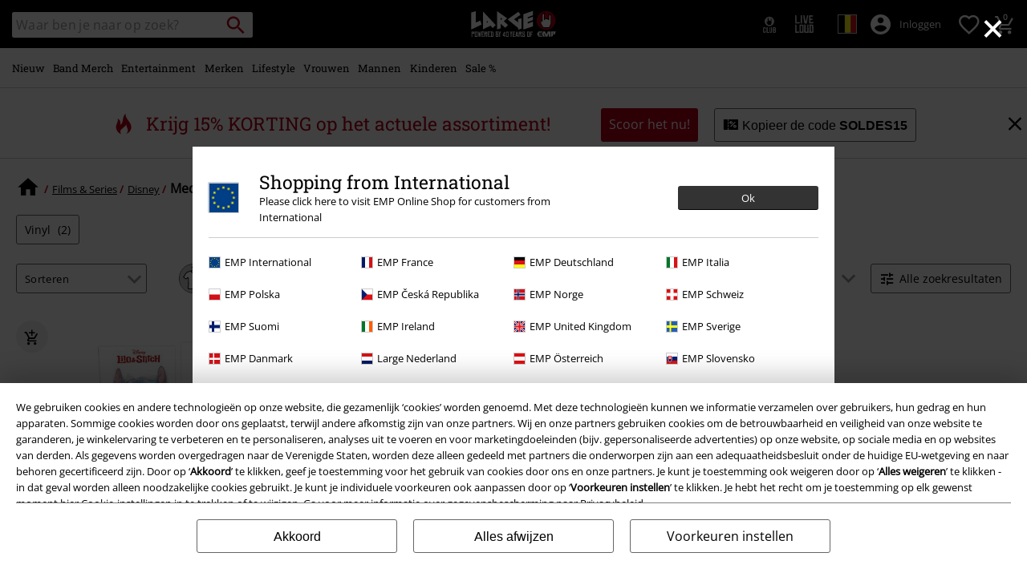

--- FILE ---
content_type: text/html;charset=UTF-8
request_url: https://www.large.be/on/demandware.store/Sites-GLB-Site/nl_BE/Search-IncludeRefinebar?cgid=fan-merch-disney-media
body_size: 778
content:
<div class="row no-gutters d-none d-sm-flex align-items-center">


























<div class="refinement  col-auto js-refinement-dropdown-accordion refinement-accordion accordion py-2 pr-1 pr-md-2">
<input type="checkbox" class="js-open-refinement js-open-refinement-dropdown d-none" name="input-" id="input-">
<label for="input-" class="js-label-checkbox-trigger" tabindex="0">
<span class="font-primary text-base">
Prijs
</span>
</label>




<div class="accordion-content refinement-dropdown refinement-dropdown-Price js-refinement-dropdown js-content-refinement position-absolute"
data-source="/on/demandware.store/Sites-GLB-Site/nl_BE/Search-IncludeRefineAttributeDesktop?cgid=fan-merch-disney-media"
data-filterid="Price"
>

</div>
</div>




<div class="col-auto d-flex align-items-center">
<a id="js-show-all-refinements"
class="js-show-all-refinements btn border-btn justify-content-center d-flex py-1 w-auto align-items-center"
href="javascript:"
data-click="Toggle.Listing|Filter">
<span class="icon-filter pr-1"></span>
<span class="font-size-s">Alle zoekresultaten</span>
</a>
<div id="js-all-refinements-box" class="all-refinements-box position-fixed w-100 h-100 d-none">
<div class="all-refinements-box-content custom-scrollbar position-absolute bg-color-white pt-4 px-4">
<p class="row no-gutters align-items-center mb-2">
<span class="col-auto icon-filter icon-medium pr-2 "></span>
<span class="font-size-xl font-secondary">
Filter
</span>
<a href="javascript:" class="text-decoration-none icon-close icon-medium col-auto js-close-filter-list ml-auto"></a>
</p>

<div id="js-refinement-box-loading"></div>



<div class="row all-refinements-box-close-buttons align-items-center py-3">
<div class="col-auto d-inline-flex align-items-center">
<a class="js-remove-refinements-desktop breadcrumb-relax d-inline-block w-auto px-2 border-btn"
href="javascript:"
data-show-all="dynamic"
data-overlay
title="Alle filters verwijderen"
data-click="Toggle.Listing|Filter|RemoveAllFilter">
Alle filters verwijderen
</a>
</div>
<div class="col js-button-container" data-items="2">


<a href="javascript:" class="js-close-filter-list color-btn black-btn px-2 w-100 d-block">

<span>Toon 2 resultaten</span>

</a>
</div>
</div>
</div>
</div>
</div>

</div>

--- FILE ---
content_type: image/svg+xml
request_url: https://www.large.be/on/demandware.static/Sites-GLB-Site/-/nl_BE/v1768876266414/images/logos/logo.svg
body_size: 2270
content:
<svg id="Ebene_2" data-name="Ebene 2" xmlns="http://www.w3.org/2000/svg" width="949" height="304" viewBox="0 0 949 304.44"><defs><style>.cls-1{fill:#b40019;}.cls-2{fill:#fff;}</style></defs><path class="cls-1" d="M1158.9,337.92a106.3,106.3,0,1,1-106.3-106.29A106.31,106.31,0,0,1,1158.9,337.92Z" transform="translate(-209.9 -230.84)"/><path d="M1089,422.63h-67.29a3.9,3.9,0,0,1-3.24-1.73l-28-42.27a3.87,3.87,0,0,1-.64-2.14V344.74a3.9,3.9,0,0,1,1.63-3.17l13.52-9.59a4.16,4.16,0,0,1,.8-.44V272.05a3.87,3.87,0,0,1,1.57-3.12l24-17.77a3.88,3.88,0,0,1,6.19,3.11v55.56l16.78,6.47a3.88,3.88,0,0,1,5.13-2.56l19.23,7.44V266.51a3.88,3.88,0,0,1,6.19-3.13l24,17.69a3.87,3.87,0,0,1,1.57,3.12v92.3A3.94,3.94,0,0,1,1110,378l-17.48,42.26A3.87,3.87,0,0,1,1089,422.63Zm-65.21-7.76h62.61l16.2-39.15V286.15l-16.18-11.95v56a3.86,3.86,0,0,1-1.52,3.08l-2.48,1.9a3.89,3.89,0,0,1-6.24-3.09v-3.56L1061.71,323a3.88,3.88,0,0,1-5.13,2.56l-16.74-6.46v11.28a3.86,3.86,0,0,1-1.58,3.13l-2.37,1.75a3.88,3.88,0,0,1-6.19-3.13V262l-16.22,12v75.92a3.87,3.87,0,0,1-1.56,3.11l-2.43,1.82a3.89,3.89,0,0,1-6.21-3.12v-9.07l-5.75,4.09v28.57Z" transform="translate(-209.9 -230.84)"/><path class="cls-2" d="M1086.36,330.21a3.86,3.86,0,0,1-1.52,3.08l-2.48,1.9a3.89,3.89,0,0,1-6.24-3.09v-3.56L1061.71,323a4,4,0,0,1-1.54,2.14,3.89,3.89,0,0,1-3.59.42l-16.74-6.46v11.28a3.86,3.86,0,0,1-1.58,3.13l-2.37,1.75a3.88,3.88,0,0,1-6.19-3.13V262l-16.22,12v75.92a3.87,3.87,0,0,1-1.56,3.11l-2.43,1.82a3.89,3.89,0,0,1-6.21-3.12v-9.07l-5.75,4.09v28.57l26.22,39.55h62.61l16.2-39.15V286.15l-16.18-11.95Z" transform="translate(-209.9 -230.84)"/><path class="cls-2" d="M216.43,500.09v2.82h.1a7.42,7.42,0,0,1,2.55-2.7,6.93,6.93,0,0,1,3.49-.82,6.71,6.71,0,0,1,6.19,3.29q2,3.3,2,10.72t-2,10.64a6.73,6.73,0,0,1-6.19,3.22,7,7,0,0,1-3.29-.72,6.8,6.8,0,0,1-2.45-2.3h-.1v11H209.9V500.09Zm1,19.87a3,3,0,0,0,5.84,0,32.45,32.45,0,0,0,0-13.12,3,3,0,0,0-5.84,0,32.45,32.45,0,0,0,0,13.12Z" transform="translate(-209.9 -230.84)"/><path class="cls-2" d="M234.3,507.36a11.81,11.81,0,0,1,1.78-4.38,7.94,7.94,0,0,1,3.25-2.67,11.81,11.81,0,0,1,4.92-.92,12.51,12.51,0,0,1,5.1.82,7.17,7.17,0,0,1,3.22,2.65,11.83,11.83,0,0,1,1.68,4.4,33.49,33.49,0,0,1,.5,6.14,30.12,30.12,0,0,1-.55,6,11.64,11.64,0,0,1-1.78,4.38,7.44,7.44,0,0,1-3.24,2.6,12.79,12.79,0,0,1-4.93.84,13.38,13.38,0,0,1-5.1-.76,6.93,6.93,0,0,1-3.21-2.58,11.47,11.47,0,0,1-1.69-4.4,33.71,33.71,0,0,1-.49-6.12A30.17,30.17,0,0,1,234.3,507.36Zm6.39,9.8a12.49,12.49,0,0,0,.47,3,4.26,4.26,0,0,0,1.11,1.93,2.77,2.77,0,0,0,2,.7,2.89,2.89,0,0,0,2.87-2.18,32.62,32.62,0,0,0,0-14.36,2.88,2.88,0,0,0-2.87-2.17,2.81,2.81,0,0,0-2,.69,4.26,4.26,0,0,0-1.11,1.93,12.49,12.49,0,0,0-.47,3c-.07,1.15-.1,2.41-.1,3.76S240.62,516,240.69,517.16Z" transform="translate(-209.9 -230.84)"/><path class="cls-2" d="M263.8,500.09,266.92,519h.1l3.32-18.91h7.42L281.28,519h.1l3.21-18.91h6.54l-5.74,26.63h-7.77l-3.52-18.91H274l-3.31,18.91h-7.92L257,500.09Z" transform="translate(-209.9 -230.84)"/><path class="cls-2" d="M299.59,516.57a14.38,14.38,0,0,0,.18,2.3,7.07,7.07,0,0,0,.57,2,3.71,3.71,0,0,0,1,1.39,2.44,2.44,0,0,0,1.58.52,2.76,2.76,0,0,0,2.52-1.24,9,9,0,0,0,1.09-3.76h6.14c-.13,3.1-1,5.46-2.47,7.08s-3.91,2.42-7.18,2.42a11.27,11.27,0,0,1-5.79-1.24,7.64,7.64,0,0,1-3.07-3.26A12.68,12.68,0,0,1,293,518.2c-.15-1.68-.23-3.36-.23-5.05a35.63,35.63,0,0,1,.37-5.14,12.56,12.56,0,0,1,1.49-4.41,8.07,8.07,0,0,1,3.19-3.07,11.58,11.58,0,0,1,5.55-1.14,10.66,10.66,0,0,1,4.87,1,7.38,7.38,0,0,1,3,2.72,11.41,11.41,0,0,1,1.48,4.26,36.15,36.15,0,0,1,.4,5.57v1.53H299.59Zm6.79-8.89a7.31,7.31,0,0,0-.52-2,2.82,2.82,0,0,0-1-1.23,3.19,3.19,0,0,0-1.71-.42,2.88,2.88,0,0,0-1.71.47,3.34,3.34,0,0,0-1.06,1.23,5.84,5.84,0,0,0-.57,1.71,10.05,10.05,0,0,0-.18,1.88v1h7C306.54,509.36,306.47,508.46,306.38,507.68Z" transform="translate(-209.9 -230.84)"/><path class="cls-2" d="M323.21,500.09v3.56h.09a9.69,9.69,0,0,1,2.53-3.09,5.65,5.65,0,0,1,3.61-1.17l.62,0a5.87,5.87,0,0,1,.62.07V506c-.36,0-.72-.06-1.06-.08l-1.07,0a6.81,6.81,0,0,0-1.78.24,4.82,4.82,0,0,0-1.63.82,4.1,4.1,0,0,0-1.19,1.49,5.07,5.07,0,0,0-.45,2.25v16h-6.83V500.09Z" transform="translate(-209.9 -230.84)"/><path class="cls-2" d="M339,516.57a14.39,14.39,0,0,0,.17,2.3,7.07,7.07,0,0,0,.57,2,3.71,3.71,0,0,0,1,1.39,2.46,2.46,0,0,0,1.58.52,2.77,2.77,0,0,0,2.53-1.24,9.26,9.26,0,0,0,1.09-3.76h6.13q-.19,4.65-2.47,7.08t-7.18,2.42a11.32,11.32,0,0,1-5.79-1.24,7.64,7.64,0,0,1-3.07-3.26,12.88,12.88,0,0,1-1.21-4.56c-.15-1.68-.22-3.36-.22-5.05a34.26,34.26,0,0,1,.37-5.14A12.36,12.36,0,0,1,334,503.6a8.07,8.07,0,0,1,3.19-3.07,11.58,11.58,0,0,1,5.55-1.14,10.66,10.66,0,0,1,4.87,1,7.38,7.38,0,0,1,3,2.72,11.41,11.41,0,0,1,1.48,4.26,34.94,34.94,0,0,1,.4,5.57v1.53H339Zm6.78-8.89a7,7,0,0,0-.52-2,2.82,2.82,0,0,0-1-1.23,3.19,3.19,0,0,0-1.71-.42,2.88,2.88,0,0,0-1.71.47,3.34,3.34,0,0,0-1.06,1.23,5.84,5.84,0,0,0-.57,1.71,10,10,0,0,0-.17,1.88v1h7C345.94,509.36,345.88,508.46,345.78,507.68Z" transform="translate(-209.9 -230.84)"/><path class="cls-2" d="M369.64,523.9a6.91,6.91,0,0,1-2.55,2.62,7.51,7.51,0,0,1-3.49.74,6.73,6.73,0,0,1-6.19-3.22q-2-3.21-2-10.64t2-10.72a6.71,6.71,0,0,1,6.19-3.29,6.54,6.54,0,0,1,3.29.79,7.77,7.77,0,0,1,2.45,2.38h.1V491.37h6.83v35.35h-6.53V523.9ZM362.93,520a2.78,2.78,0,0,0,2.89,2.2,2.82,2.82,0,0,0,2.95-2.2,32.45,32.45,0,0,0,0-13.12,2.83,2.83,0,0,0-2.95-2.2,2.79,2.79,0,0,0-2.89,2.2,32.45,32.45,0,0,0,0,13.12Z" transform="translate(-209.9 -230.84)"/><path class="cls-2" d="M399.53,491.37v11.19h.1a7.87,7.87,0,0,1,2.45-2.38,6.55,6.55,0,0,1,3.3-.79,6.7,6.7,0,0,1,6.18,3.29q2,3.3,2,10.72t-2,10.64a6.73,6.73,0,0,1-6.18,3.22,7.48,7.48,0,0,1-3.49-.74,6.91,6.91,0,0,1-2.55-2.62h-.1v2.82H392.7V491.37ZM400.2,520a2.82,2.82,0,0,0,2.95,2.2A2.78,2.78,0,0,0,406,520a32.45,32.45,0,0,0,0-13.12,2.79,2.79,0,0,0-2.89-2.2,2.83,2.83,0,0,0-2.95,2.2,32.45,32.45,0,0,0,0,13.12Z" transform="translate(-209.9 -230.84)"/><path class="cls-2" d="M419.24,530.33a3.29,3.29,0,0,0,2.69-1,4.64,4.64,0,0,0,1-2.62l-7.48-26.63h7.13l4,18.41h.1l3.47-18.41h6.83l-6.44,24.85a50.81,50.81,0,0,1-1.7,5.37,9.19,9.19,0,0,1-1.94,3.16,5.26,5.26,0,0,1-2.67,1.46,18,18,0,0,1-3.93.35h-2.78v-5.1A10.81,10.81,0,0,0,419.24,530.33Z" transform="translate(-209.9 -230.84)"/><path class="cls-2" d="M493,473.24H470.29v14.93h21.33v10.49H470.29v17.06h23.55v10.49H457.49V462.76H493Z" transform="translate(-209.9 -230.84)"/><path class="cls-2" d="M519.52,462.76l9.07,44.79h.18l9.15-44.79h18.93v63.45H545.12V475.55h-.18l-11.29,50.66H523.7l-11.29-50.66h-.17v50.66H500.5V462.76Z" transform="translate(-209.9 -230.84)"/><path class="cls-2" d="M588.4,462.76a18.44,18.44,0,0,1,8.22,1.64,15,15,0,0,1,5.37,4.31,16.9,16.9,0,0,1,2.94,6.09,27.74,27.74,0,0,1,.88,7,22.76,22.76,0,0,1-1.46,8.54,15.46,15.46,0,0,1-4.09,5.95,17.2,17.2,0,0,1-6.35,3.47,27.93,27.93,0,0,1-8.27,1.15H578.8v25.33H566V462.76Zm-3.91,28.7a8.44,8.44,0,0,0,6.17-2.31Q593,486.84,593,482t-2-7.28q-2-2.49-6.84-2.49H578.8v19.28Z" transform="translate(-209.9 -230.84)"/><g id="Ebene_3" data-name="Ebene 3"><polygon class="cls-2" points="102.93 108.67 64.95 124.95 50.83 131.01 50.83 3.92 0.04 18.35 0.04 209.47 55.41 182.98 116.11 153.94 102.93 108.67"/><polygon class="cls-2" points="526.68 211.57 538.54 207.85 566.62 199.04 566.62 83.35 538.54 89.12 526.68 91.55 526.68 128.33 482.22 94.58 538.54 55.18 555.04 43.63 544.62 29 531.05 9.96 434.09 78.34 409.72 95.53 446.36 125.45 526.68 191.05 526.68 211.57"/><polygon class="cls-2" points="689.76 122.05 635.83 143.38 635.83 125.98 688.99 104.99 694.34 102.88 694.34 66.12 694.34 65.23 635.83 86.26 635.83 72 694.34 48.83 694.34 0 587.1 37.59 587.1 209.39 694.34 173.58 694.34 146.41 694.34 120.25 689.76 122.05"/><path class="cls-2" d="M541.65,376.36l51.49,44,30.38-31.31L576.71,346.6,614.29,314,499.82,233.58V439.39l19.12-5.92,22.71-7Zm-1.28-69.94,18.75,14.68-18.75,12.95Z" transform="translate(-209.9 -230.84)"/><path class="cls-2" d="M342.81,437.94l84.41-41.1,24.56,26.28,34.34-32.81L342.81,237.93Zm41.89-97.46L400,357.83l-15.29,7.86Z" transform="translate(-209.9 -230.84)"/></g></svg>

--- FILE ---
content_type: text/javascript; charset=utf-8
request_url: https://p.cquotient.com/pebble?tla=bbqv-GLB&activityType=viewCategory&callback=CQuotient._act_callback1&cookieId=ab44oM5E0atXjzn2jEVVreQoWY&userId=&emailId=&products=id%3A%3A590056%7C%7Csku%3A%3A%3B%3Bid%3A%3A580454%7C%7Csku%3A%3A&categoryId=fan-merch-disney-media&refinements=%5B%7B%22name%22%3A%22Category%22%2C%22value%22%3A%22fan-merch-disney-media%22%7D%5D&personalized=false&sortingRule=default-sort&realm=BBQV&siteId=GLB&instanceType=prd&queryLocale=nl_BE&locale=nl_BE&referrer=&currentLocation=https%3A%2F%2Fwww.large.be%2Ffanmerch%2Fdisney%2Fmedia%2F&__dw_p=54edd3e6e3c175542b05da3a1220260209230000000&ls=true&_=1768884661999&v=v3.1.3&fbPixelId=__UNKNOWN__&json=%7B%22cookieId%22%3A%22ab44oM5E0atXjzn2jEVVreQoWY%22%2C%22userId%22%3A%22%22%2C%22emailId%22%3A%22%22%2C%22products%22%3A%5B%7B%22id%22%3A%22590056%22%2C%22sku%22%3A%22%22%7D%2C%7B%22id%22%3A%22580454%22%2C%22sku%22%3A%22%22%7D%5D%2C%22categoryId%22%3A%22fan-merch-disney-media%22%2C%22refinements%22%3A%22%5B%7B%5C%22name%5C%22%3A%5C%22Category%5C%22%2C%5C%22value%5C%22%3A%5C%22fan-merch-disney-media%5C%22%7D%5D%22%2C%22personalized%22%3A%22false%22%2C%22sortingRule%22%3A%22default-sort%22%2C%22realm%22%3A%22BBQV%22%2C%22siteId%22%3A%22GLB%22%2C%22instanceType%22%3A%22prd%22%2C%22queryLocale%22%3A%22nl_BE%22%2C%22locale%22%3A%22nl_BE%22%2C%22referrer%22%3A%22%22%2C%22currentLocation%22%3A%22https%3A%2F%2Fwww.large.be%2Ffanmerch%2Fdisney%2Fmedia%2F%22%2C%22__dw_p%22%3A%2254edd3e6e3c175542b05da3a1220260209230000000%22%2C%22ls%22%3Atrue%2C%22_%22%3A1768884661999%2C%22v%22%3A%22v3.1.3%22%2C%22fbPixelId%22%3A%22__UNKNOWN__%22%7D
body_size: 268
content:
/**/ typeof CQuotient._act_callback1 === 'function' && CQuotient._act_callback1([{"k":"__cq_uuid","v":"ab44oM5E0atXjzn2jEVVreQoWY","m":34128000},{"k":"__cq_seg","v":"0~0.00!1~0.00!2~0.00!3~0.00!4~0.00!5~0.00!6~0.00!7~0.00!8~0.00!9~0.00","m":2592000}]);

--- FILE ---
content_type: text/javascript;charset=UTF-8
request_url: https://www.large.be/on/demandware.store/Sites-GLB-Site/nl_BE/Resources-LoadAppResources?v=v1768876266414
body_size: 5083
content:


window.Constants = {"COOKIE_CONSENT_STORAGE_ID":"disallowed_cookies","INTERNAL_HOSTNAME":"www.large.be","TENANT_SHOP_NAME":null};
window.Resources = {"OK":"OK","ARE_YOU_HUMAN":"Ben je een mens?","PACKSTATION_LOCAL_COLLECT":"Je afhaalpunt is succesvol ingesteld!","GLOBAL_ERROR_HEDALINE":"Oeps, er ging iets verkeerd...","CC_LOAD_ERROR":"Creditcard kon niet worden geladen!","CARD_REMOVE_BUTTON_TEXT":"Remove Card","REG_ADDR_ERROR":"Kon het adres niet laden","SERVER_ERROR":"Serververbinding verbroken!","BAD_RESPONSE":"Er is een fout opgetreden!","INVALID_PHONE":"Vul een geldig telefoonnummer in.","INVALID_USERNAME":"Your entry is invalid.","COULD_NOT_SELECT_SHIPPING_ADDRESS":"Kon geen bezorgadres selecteren.","GIFT_CERT_INVALID":"Ongeldige cadeauboncode.","GIFT_CERT_BALANCE":"Je huidige cadeaubonbalans is","GIFT_CERT_AMOUNT_INVALID":"Cadeaubonnen zijn verkrijgbaar met een waarde van 5 tot  5000","GIFT_CERT_MISSING":"Vul een kortingscode of cadeauboncode in.","INVALID_OWNER":"Dit lijkt een creditcardnummer te zijn. Vul de naam van de kaarthouder in.","CHAR_LIMIT_MSG":"Je hebt {0} tekens over van de {1}","CONFIRM_DELETE":"Wil je dit {0} verwijderen?","TITLE_GIFTREGISTRY":"Verlanglijst","TITLE_ADDRESS":"Adres","SERVER_CONNECTION_ERROR":"Serververbinding verbroken!","IN_STOCK_DATE":"Artikel verwacht op {0}.","ITEM_STATUS_NOTAVAILABLE":"Dit artikel is momenteel niet beschikbaar.","PCA_SEARCH_NOTIFICATION":"Typ verder om meer resultaten te tonen","PCA_SEARCH_START":"Vul hier je adres in:","PCA_SEARCH_INFO":"Vul je straat en huisnummer in en selecteer vervolgens het adres uit de lijst.","PCA_SEARCH_SUCCESS":"Je adres is gevonden.","INVALID_DATE":"Je adres is gevonden.","NOT_SUPPORTED_CHARACTERS":"Your entry is invalid. Please use Latin letters.","COUNTDOWN_DAYS":"dagen","COUNTDOWN_HOURS":"uur","COUNTDOWN_MINUTES":"minuten","COUNTDOWN_SECONDS":"seconden","AMAZON_LOGIN_ERROR":"Log in met je huidige account","VALIDATE_REQUIRED":"Dit veld is verplicht.","VALIDATE_REMOTE":"Pas dit veld aan","VALIDATE_EMAIL":"Vul een geldig e-mailadres in.","VALIDATE_URL":"Vul een geldige URL in","VALIDATE_DATE":"Vul een geldige datum in","VALIDATE_DATEISO":"Vul een geldige datum in (ISO).","VALIDATE_NUMBER":"Vul een geldig nummer in","VALIDATE_DIGITS":"Vul alleen cijfers in.","VALIDATE_CREDITCARD":"Vul een geldig creditcardnummer in","VALIDATE_EQUALTO":"Vul dezelfde waarde opnieuw in.","VALIDATE_MAXLENGTH":"Vul niet meer dan {0} tekens in.","VALIDATE_MINLENGTH":"Vul minstens {0} tekens in.","VALIDATE_RANGELENGTH":"Vul een waarde in tussen {0} en {1} tekens lang.","VALIDATE_RANGE":"Vul een waarde in tussen {0} en {1}.","VALIDATE_MAX":"Vul een waarde in van maximaal {0}.","VALIDATE_MIN":"Vul een waarde in van minimaal {0}.","VALIDATE_IBAN":"Voer een geldige IBAN in.","ADYEN_CC_VALIDATE":"Vul geldige creditcardgegevens in.","RETURN_ARTICLE_ERROR":"Selecteer je artikel","RETURN_CHOOSE_REASON_ERROR":"Kies een reden","RETURN_CHOOSE_QTY_ERROR":"Kies het aantal","RETURN_LABEL_ERROR":"Het spijt ons, maar er is een fout opgetreden bij het ophalen van het retourlabel. Neem contact op met de klantenservice.","RETURN_QR_ERROR":"Fout bij het aanmaken van de QR-code. Neem contact op met de klantenservice.","CHOOSE_AS_PACKSTATION":"Selecteren als afhaalpunt","SEARCH_SHOW_RESULT":"Toon * resultaat","SEARCH_SHOW_RESULTS":"Toon * resultaten","PRODUCT_SELECTED_QTY":"Artikel geselecteerd","PRODUCTS_SELECTED_QTY_FEW":"Artikelen geselecteerd","PRODUCTS_SELECTED_QTY":"Artikelen geselecteerd","SEARCH_PLACEHOLDER":"Waar ben je naar op zoek?","PRODUCT_DELETED_QTY":"Item succesvol verwijderd","PRODUCTS_DELETED_QTY_FEW":"Items succesvol verwijderd","PRODUCTS_DELETED_QTY":"Items succesvol verwijderd","INVALID_CC_NUMBER":"Ongeldig kaartnummer","INPUT_RULES_VIOLATED":"Please don't apply special characters like <>:=$%?!*+@;","INPUT_RULES_VIOLATED_PHONE":"Please only apply numbers from 0-9 as well as characters + and -","CART_EDIT_QTY_ERROR_MAX_EXCEEDED":"Dit is het maximale aantal dat je kunt bestellen.","CART_EDIT_QTY_VALUE_ERROR":"Please enter a valid quantity.","IN_STOCK":"Uit voorraad leverbaar","QTY_IN_STOCK":"Slechts {0} in voorraad","PREORDER":"Vooruitbestellen","QTY_PREORDER":"{0} artikel(en) vooruit te bestellen.","REMAIN_PREORDER":"De resterende artikelen zijn vooruit te bestellen.","BACKORDER":"Verlate levering","QTY_BACKORDER":"Nabesteld: {0} artikel(en)","REMAIN_BACKORDER":"De overgebleven artikelen zijn beschikbaar met nabezorging.","NOT_AVAILABLE":"Dit artikel is momenteel niet beschikbaar.","REMAIN_NOT_AVAILABLE":"De overgebleven artikelen zijn momenteel niet beschikbaar. Probeer de hoeveelheid te veranderen."};
window.Urls = {"transientResources":"/on/demandware.store/Sites-GLB-Site/nl_BE/Resources-LoadTransient","staticJsPath":"/on/demandware.static/Sites-GLB-Site/-/nl_BE/v1768876266414/js/","minicartGC":"/on/demandware.store/Sites-GLB-Site/nl_BE/GiftCert-ShowMiniCart","minicart":"/on/demandware.store/Sites-GLB-Site/nl_BE/Cart-MiniAddProduct","cartShow":"/cart/","giftRegAdd":"https://www.large.be/on/demandware.store/Sites-GLB-Site/nl_BE/Address-GetAddressDetails?addressID=","addressesList":"https://www.large.be/addressbook/","wishlistAddress":"https://www.large.be/on/demandware.store/Sites-GLB-Site/nl_BE/Wishlist-SetShippingAddress","wishlistShow":"https://www.large.be/wishlist/","deleteAddress":"/on/demandware.store/Sites-GLB-Site/nl_BE/Address-Delete","getSetItem":"/on/demandware.store/Sites-GLB-Site/nl_BE/Product-GetSetItem","getAvailability":"/on/demandware.store/Sites-GLB-Site/nl_BE/Product-GetAvailability","searchsuggest":"/on/demandware.store/Sites-GLB-Site/nl_BE/Search-GetSuggestions","searchHistory":"/on/demandware.store/Sites-GLB-Site/nl_BE/Search-RenderSearchHistory","summaryRefreshURL":"/on/demandware.store/Sites-GLB-Site/nl_BE/COBilling-UpdateSummary","miniShippingRefreshURL":"/on/demandware.store/Sites-GLB-Site/nl_BE/COBilling-UpdateMiniShipping","billingSelectCC":"https://www.large.be/on/demandware.store/Sites-GLB-Site/nl_BE/COBilling-SelectCreditCard","shippingMethodsJSON":"https://www.large.be/on/demandware.store/Sites-GLB-Site/nl_BE/COShipping-GetApplicableShippingMethodsJSON","shippingMethodsList":"https://www.large.be/on/demandware.store/Sites-GLB-Site/nl_BE/COShipping-UpdateShippingMethodList","selectShippingAddress":"https://www.large.be/on/demandware.store/Sites-GLB-Site/nl_BE/COShipping-SelectShippingAddress","selectShippingMethodsList":"https://www.large.be/on/demandware.store/Sites-GLB-Site/nl_BE/COShipping-SelectShippingMethod","giftCardCheckBalance":"https://www.large.be/on/demandware.store/Sites-GLB-Site/nl_BE/COBilling-GetGiftCertificateBalance","billing":"/billing/","rateLimiterReset":"/on/demandware.store/Sites-GLB-Site/nl_BE/RateLimiter-HideCaptcha","csrffailed":"/on/demandware.store/Sites-GLB-Site/nl_BE/CSRF-Failed","customerAddressForm":"/on/demandware.store/Sites-GLB-Site/nl_BE/AddressMgr-GetCustomerAddressFormFields","shippingAddressForm":"/on/demandware.store/Sites-GLB-Site/nl_BE/AddressMgr-GetShippingAddressFormFields","billingAddressForm":"/on/demandware.store/Sites-GLB-Site/nl_BE/AddressMgr-GetBillingAddressFormFields","emarsysDialogSignupSubmit":"/on/demandware.store/Sites-GLB-Site/nl_BE/EmarsysNewsletter-DialogSubscription","marketingCloudDialogSignupSubmit":"/on/demandware.store/Sites-GLB-Site/nl_BE/MarketingCloud-Subscribe","emarsysDialogUnsubscribeSubmit":"/on/demandware.store/Sites-GLB-Site/nl_BE/EmarsysNewsletter-EmailUnsubscribe","jobNewsletterUnsubConfirmed":"/on/demandware.store/Sites-GLB-Site/nl_BE/Jobs-JobsNewsletterUnsubscribeConfirmed","IncludeHeaderCustomerInfo":"/on/demandware.store/Sites-GLB-Site/nl_BE/Home-IncludeHeaderCustomerInfo","getReviewList":"/on/demandware.store/Sites-GLB-Site/nl_BE/Review-IncludeProductReviewsList","getReviewListFull":"/on/demandware.store/Sites-GLB-Site/nl_BE/Review-IncludeProductReviewsFull","getOrderReferenceDetails":"/on/demandware.store/Sites-GLB-Site/nl_BE/AmazonPaymentsController-GetOrderReferenceDetails","getBillingAgreementDetails":"/on/demandware.store/Sites-GLB-Site/nl_BE/AmazonPaymentsController-GetBillingAgreementDetails","getOrderReferenceBillingDetails":"/on/demandware.store/Sites-GLB-Site/nl_BE/AmazonPaymentsController-GetOrderReferenceBillingDetails","getBillingAgreementBillingDetails":"/on/demandware.store/Sites-GLB-Site/nl_BE/AmazonPaymentsController-GetBillingAgreementBillingDetails","setConsentStatus":"/on/demandware.store/Sites-GLB-Site/nl_BE/AmazonPaymentsController-SetConsentStatus","setOrderReferenceID":"/on/demandware.store/Sites-GLB-Site/nl_BE/AmazonPaymentsController-SetOrderReferenceID","setBillingAgreement":"/on/demandware.store/Sites-GLB-Site/nl_BE/AmazonPaymentsController-SetBillingAgreement","editButtonRedirect":"/on/demandware.store/Sites-GLB-Site/nl_BE/AmazonPaymentsController-EditButtonRedirect","apSubmit":"/on/demandware.store/Sites-GLB-Site/nl_BE/AmazonPaymentsController-Submit","apErrorRedirect":"/on/demandware.store/Sites-GLB-Site/nl_BE/AmazonPaymentsController-RedirectOnError","emarsysInterests":"/on/demandware.store/Sites-GLB-Site/nl_BE/EmarsysNewsletter-InterestOptions","setNewShopNotificationIsShown":"/on/demandware.store/Sites-GLB-Site/nl_BE/Home-SetNewShopNotificationIsShown","checkoutInit":"/on/demandware.store/Sites-GLB-Site/nl_BE/COInit-Start","checkoutSummary":"/revieworder/","checkoutShipping":"/shipping/","availabilityOverview":"/on/demandware.store/Sites-GLB-Site/nl_BE/Inventory-GetAvailabilityOverview","getServerTime":"/on/demandware.store/Sites-GLB-Site/nl_BE/Page-GetServerTime","dhlMarkerImage":"/on/demandware.static/Sites-GLB-Site/-/default/dwe96fa40e/images/logos/DHL.png","royalMailLCMarkerImage":"/on/demandware.static/Sites-GLB-Site/-/default/dw90fd4125/images/logos/Royal_mail_pin.svg","miniCartInfo":"/on/demandware.store/Sites-GLB-Site/nl_BE/Cart-MiniCart","miniCartContent":"/on/demandware.store/Sites-GLB-Site/nl_BE/Cart-MiniCartContent","getWishlistPageLinkIcon":"/on/demandware.store/Sites-GLB-Site/nl_BE/Wishlist-GetWishlistPageLinkIcon","getShippingPoints":"/on/demandware.store/Sites-GLB-Site/nl_BE/Shipping-GetShippingPoints","getAddressDetailsLoqate":"/on/demandware.store/Sites-GLB-Site/nl_BE/Address-GetAddressDetailsLoqate","getAddressSuggestionLoqate":"/on/demandware.store/Sites-GLB-Site/nl_BE/Address-GetAddressSuggestionLoqate","getAddressValidationResult":"/on/demandware.store/Sites-GLB-Site/nl_BE/Address-GetAddressValidationResult","getHitTileSizes":"/on/demandware.store/Sites-GLB-Site/nl_BE/Product-GetHitTileSizes","IsAuthenticated":"/on/demandware.store/Sites-GLB-Site/nl_BE/Login-IsAuthenticated","serviceWorker":"/sw/","getSubCategories":"https://www.large.be/on/demandware.store/Sites-GLB-Site/nl_BE/Home-GetSubCategories","lazyloadContentSlot":"https://www.large.be/on/demandware.store/Sites-GLB-Site/nl_BE/Home-LazyloadContentSlot","renderOnPageRefinements":"https://www.large.be/on/demandware.store/Sites-GLB-Site/nl_BE/Search-IncludeRefinebar","renderOnPageRefinementsMobile":"https://www.large.be/on/demandware.store/Sites-GLB-Site/nl_BE/Search-IncludeRefinebarMobile","renderRefinements":"https://www.large.be/on/demandware.store/Sites-GLB-Site/nl_BE/Search-IncludeRefinebarAttributesMobile","renderSubCategories":"https://www.large.be/on/demandware.store/Sites-GLB-Site/nl_BE/Search-RenderSubCategories","renderFilter":"https://www.large.be/on/demandware.store/Sites-GLB-Site/nl_BE/Search-RenderFilterTemplate","renderRefinementOverlayDesktop":"https://www.large.be/on/demandware.store/Sites-GLB-Site/nl_BE/Search-IncludeRefineOverlayDesktop","renderRefinementHeadlineDesktop":"https://www.large.be/on/demandware.store/Sites-GLB-Site/nl_BE/Search-IncludeRefineHeadlineDesktop","renderRefinementAttrDesktop":"https://www.large.be/on/demandware.store/Sites-GLB-Site/nl_BE/Search-IncludeRefineAttributeDesktop","renderSearchResultButton":"https://www.large.be/on/demandware.store/Sites-GLB-Site/nl_BE/Search-RenderSearchResultButton","renderCategories":"https://www.large.be/on/demandware.store/Sites-GLB-Site/nl_BE/Search-IncludeCategories","renderSearchElement":"https://www.large.be/on/demandware.store/Sites-GLB-Site/nl_BE/Search-GetSearchElement","renderDisabledRefinements":"https://www.large.be/on/demandware.store/Sites-GLB-Site/nl_BE/Search-IncludeDisabledRefinements","renderRefinedProducts":"https://www.large.be/on/demandware.store/Sites-GLB-Site/nl_BE/Search-IncludeRefinedProducts","loadOdoscopeDeferredChunk":"https://www.large.be/on/demandware.store/Sites-GLB-Site/nl_BE/Search-LoadOdoscopeDeferredChunk","renderSearchResultHits":"https://www.large.be/on/demandware.store/Sites-GLB-Site/nl_BE/Search-renderSearchResultHits","getSearchResultCount":"https://www.large.be/on/demandware.store/Sites-GLB-Site/nl_BE/Search-GetSearchResultCount","getActiveFilters":"https://www.large.be/on/demandware.store/Sites-GLB-Site/nl_BE/Search-GetActiveFilters","getPageMetaDataforCategory":"https://www.large.be/on/demandware.store/Sites-GLB-Site/nl_BE/SearchExtensions-GetPageMetaDataforCategory","updateListing":"https://www.large.be/search/","renderMediaContentTiles":"https://www.large.be/on/demandware.store/Sites-GLB-Site/nl_BE/Events-RenderMediaContentTiles","eventGetVotes":"https://www.large.be/on/demandware.store/Sites-GLB-Site/nl_BE/Events-GetVotes","eventAddVote":"https://www.large.be/on/demandware.store/Sites-GLB-Site/nl_BE/Events-AddVote","eventUndoVote":"https://www.large.be/on/demandware.store/Sites-GLB-Site/nl_BE/Events-UndoVote","DyHeaderInformation":"https://www.large.be/on/demandware.store/Sites-GLB-Site/nl_BE/Cart-DyHeaderInformation","addProductToCart":"https://www.large.be/on/demandware.store/Sites-GLB-Site/nl_BE/Cart-AddProduct","addToCartSuccessModal":"https://www.large.be/on/demandware.store/Sites-GLB-Site/nl_BE/Cart-RenderCartSuccessOverlay","addProductWishlist":"https://www.large.be/on/demandware.store/Sites-GLB-Site/nl_BE/Wishlist-Add","renderWishlistPagination":"https://www.large.be/on/demandware.store/Sites-GLB-Site/nl_BE/Wishlist-RenderWishlistPagination","renderVariations":"https://www.large.be/on/demandware.store/Sites-GLB-Site/nl_BE/Campaign-RenderVariations","deleteElementFromWishlist":"https://www.large.be/on/demandware.store/Sites-GLB-Site/nl_BE/Wishlist-DeleteWishlistItem","openSizeOverlayForWishlist":"https://www.large.be/on/demandware.store/Sites-GLB-Site/nl_BE/Wishlist-RenderSizeOverlay","renderWishlistProductTile":"https://www.large.be/on/demandware.store/Sites-GLB-Site/nl_BE/Wishlist-RenderWishlistProductTile","renderHeaderMenuMobile":"https://www.large.be/on/demandware.store/Sites-GLB-Site/nl_BE/Home-GetHeaderElement?template=navigation%2fmobile%2fheaderMenuMobile","renderHeaderSubMenuMobile":"https://www.large.be/on/demandware.store/Sites-GLB-Site/nl_BE/Home-GetHeaderElement?template=navigation%2fmobile%2fheaderSubMenuMobile","renderHeaderMenuDesktop":"https://www.large.be/on/demandware.store/Sites-GLB-Site/nl_BE/Home-GetHeaderElement?template=navigation%2ftabNavigation%2fheaderMenuTabsDesktop","renderAddressEdit":"https://www.large.be/on/demandware.store/Sites-GLB-Site/nl_BE/Address-RenderAddressEdit","closeGlobalHeader":"https://www.large.be/on/demandware.store/Sites-GLB-Site/nl_BE/Content-CloseGlobalHeader","renderModelSwitch":"https://www.large.be/on/demandware.store/Sites-GLB-Site/nl_BE/Search-RenderModelSwitch","removeSavedCard":"https://www.large.be/on/demandware.store/Sites-GLB-Site/nl_BE/COBilling-RemoveSavedCard","fromSummaryModal":"https://www.large.be/revieworder/","renderCategoryBanner":"https://www.large.be/on/demandware.store/Sites-GLB-Site/nl_BE/Search-GetCategoryBanner","setPageFontLoad":"https://www.large.be/on/demandware.store/Sites-GLB-Site/nl_BE/Home-SetPageFontLoad","passkeyRegOptions":"https://www.large.be/on/demandware.store/Sites-GLB-Site/nl_BE/Passkey-GenerateRegistrationOptions","passkeyVerifyRegLoggedIn":"https://www.large.be/on/demandware.store/Sites-GLB-Site/nl_BE/Passkey-VerifyRegistrationLoggedInCustomer","passkeyVerifyRegNewCustomer":"https://www.large.be/on/demandware.store/Sites-GLB-Site/nl_BE/Passkey-VerifyRegistrationNewCustomer","passkeyVerifyRegRecovery":"https://www.large.be/on/demandware.store/Sites-GLB-Site/nl_BE/Passkey-VerifyRegistrationRecovery","passkeyAuthOptions":"https://www.large.be/on/demandware.store/Sites-GLB-Site/nl_BE/Passkey-GenerateAuthenticationOptions","passkeyVerifyAuth":"https://www.large.be/on/demandware.store/Sites-GLB-Site/nl_BE/Passkey-VerifyAuthentication","passkeySignUpUser":"https://www.large.be/on/demandware.store/Sites-GLB-Site/nl_BE/Passkey-SignUpNewUser","passkeyFinishAccountCreation":"https://www.large.be/on/demandware.store/Sites-GLB-Site/nl_BE/Passkey-FinishAccountCreation","passkeyRenderRecoveryForm":"https://www.large.be/on/demandware.store/Sites-GLB-Site/nl_BE/Passkey-RenderRecoveryForm","passkeyRenderResetPasskeyEmailForm":"https://www.large.be/on/demandware.store/Sites-GLB-Site/nl_BE/Passkey-RenderResetPasskeyEmailForm","passkeyRenderResetPasskeyForm":"https://www.large.be/on/demandware.store/Sites-GLB-Site/nl_BE/Passkey-RenderResetPasskeyForm","passkeyFinishAccountCreationCheckout":"https://www.large.be/on/demandware.store/Sites-GLB-Site/nl_BE/Passkey-FinishAccountCreationCheckout","passkeyRemovePasskeys":"https://www.large.be/on/demandware.store/Sites-GLB-Site/nl_BE/Passkey-RemovePasskeyAuthenticator","getNumberOfPasskeysFromCustomer":"https://www.large.be/on/demandware.store/Sites-GLB-Site/nl_BE/Passkey-GetNumberOfPasskeysFromCustomer","accountEditForm":"https://www.large.be/on/demandware.store/Sites-GLB-Site/nl_BE/Account-EditForm","accountEditProfile":"https://www.large.be/profile/","accountShow":"https://www.large.be/account/","loginShow":"https://www.large.be/login/","accountShowSettings":"https://www.large.be/on/demandware.store/Sites-GLB-Site/nl_BE/Account-ShowSettings","loginOrRegister":"https://www.large.be/on/demandware.store/Sites-GLB-Site/nl_BE/Account-HandleLoginOrRegisterEvent","setNewPasswordPasskey":"https://www.large.be/on/demandware.store/Sites-GLB-Site/nl_BE/Passkey-SetNewPasswordPasskey","PasskeyCreateCustomer":"https://www.large.be/on/demandware.store/Sites-GLB-Site/nl_BE/Account-CreateCustomerProfilePasskey","passkeyDeleteModal":"https://www.large.be/on/demandware.store/Sites-GLB-Site/nl_BE/Passkey-PasskeyDeleteModal","startRegister":"https://www.large.be/register/","saveEmailOnSession":"https://www.large.be/on/demandware.store/Sites-GLB-Site/nl_BE/Passkey-SaveEmailOnSession","logoutIfNeeded":"https://www.large.be/on/demandware.store/Sites-GLB-Site/nl_BE/Account-LogoutIfNeeded","checkIfUserHasPassword":"https://www.large.be/on/demandware.store/Sites-GLB-Site/nl_BE/Account-CheckIfUserHasPassword","shouldPasskeyBeActive":"https://www.large.be/on/demandware.store/Sites-GLB-Site/nl_BE/Passkey-ShouldPasskeyBeActive","checkIfAccountIsInvalidAndRemove":"https://www.large.be/on/demandware.store/Sites-GLB-Site/nl_BE/Passkey-CheckIfAccountIsInvalidAndRemove","checkIfPasskeyAccountIsInvalidAndCorrect":"https://www.large.be/on/demandware.store/Sites-GLB-Site/nl_BE/Passkey-CheckIfPasskeyAccountIsInvalidAndCorrect","giftfinderShow":"https://www.large.be/on/demandware.store/Sites-GLB-Site/nl_BE/GiftFinder-Show","getSpecificQuestion":"https://www.large.be/on/demandware.store/Sites-GLB-Site/nl_BE/GiftFinder-GetSpecificQuestion","getUrl":"https://www.large.be/on/demandware.store/Sites-GLB-Site/nl_BE/GiftFinder-GetURLforResult","resultSlider":"https://www.large.be/on/demandware.store/Sites-GLB-Site/nl_BE/GiftFinder-RenderResultSliderTemplate","decodePrgLink":"https://www.large.be/on/demandware.store/Sites-GLB-Site/nl_BE/RedirectURL-DecodePrgLink","getMobileNavigationTeaserBox":"https://www.large.be/on/demandware.store/Sites-GLB-Site/nl_BE/Home-GetMobileNavigationTeaserBox","showConsentSettingsModal":"https://www.large.be/on/demandware.store/Sites-GLB-Site/nl_BE/CookieConsentHandling-ShowConsentSettingsModal","renderEmptyWishlistContent":"https://www.large.be/on/demandware.store/Sites-GLB-Site/nl_BE/Wishlist-RenderEmptyWishlistContent","categoryNavContent":"https://www.large.be/on/demandware.store/Sites-GLB-Site/nl_BE/Product-RenderCategoryNavContent","getQrCode":"https://www.large.be/on/demandware.store/Sites-GLB-Site/nl_BE/Return-GetQrCode","getPdf":"https://www.large.be/on/demandware.store/Sites-GLB-Site/nl_BE/Return-GetPdf","videoOverlayRiffs":"https://www.large.be/on/demandware.store/Sites-GLB-Site/nl_BE/Riffs-RenderVideoOverlay","getNextRiffsContent":"https://www.large.be/on/demandware.store/Sites-GLB-Site/nl_BE/Riffs-GetNextRiffsContent"};
window.SitePreferences = {"AMAZON_MERCHANT_ID":"A2439CGZCOJJK","AMAZON_LOGIN_BUTTON_TYPE":"LwA","AMAZON_LOGIN_BUTTON_COLOR":"LightGray","AMAZON_LOGIN_BUTTON_SIZE":"small","AMAZON_LOGIN_REDIRECT_URL":"/on/demandware.store/Sites-GLB-Site/nl_BE/AmazonPaymentsController-LoginButtonRedirect","AMAZON_PAY_REDIRECT_URL":"/on/demandware.store/Sites-GLB-Site/nl_BE/AmazonPaymentsController-PayButtonRedirect","AMAZON_SCOPE":"profile postal_code payments:widget payments:shipping_address","AMAZON_PAY_BUTTON_TYPE":"PwA","AMAZON_PAY_BUTTON_COLOR":"LightGray","AMAZON_PAY_BUTTON_SIZE":"small","LISTING_INFINITE_SCROLL":false,"LISTING_REFINE_SORT":true,"BPOST_ADDRESS":{"street":"EUROPAKRUISPUNT","number":"2","zip":"1000"},"GB_GOOGLE_MAPS_KEY":"AIzaSyDORhZUog-p2uL-JamKSaMeQMuIpAdROLk","LAZYLOAD_ENABLED":true,"SIDE_FILTER_ENABLED":true,"DEFERRED_PRODUCT_LOADIND_ENABLED":true,"DEFERRED_PRODUCT_MARGIN":300,"DEFERRED_REVIEWS_LOADING_ENABLED":true,"DEFERRED_CAROUSEL_LOAIDING_ENABLED":true,"DEFERRED_CAROUSEL_MARGIN":80,"GTM_CONTAINER_ID":"GTM-W7ZBNGT","SERVICE_WORKER_ENABLED":true,"LOW_PRIORITY_GTM_ENABLED":true,"LAZYLOAD_CONTENT_SLOTS_ENABLED":true,"LAZYLOAD_CONTENT_SLOTS_MARGIN":100,"ADYEN_SF_ENABLED":true,"CUSTOMER_NAME_VALIDATION_REGEX":"^([^\\s]*[\\s]?[^\\s]*){0,3}$","KLARNA_ORDER_CONFIRMATION_ENABLED":false,"XSS_SCRIPT_PROTECTION_ACTIVE_CLIENT":true,"PASSWORD_PROTECTION_ACTIVE_CLIENT":true,"LAZYLOAD_CLS_HELPER_TIMEOUT":1000};

--- FILE ---
content_type: text/javascript; charset=utf-8
request_url: https://e.cquotient.com/recs/bbqv-GLB/RecentlyViewed?callback=CQuotient._callback0&_=1768884661761&_device=mac&userId=&cookieId=ab44oM5E0atXjzn2jEVVreQoWY&emailId=&anchors=id%3A%3A%7C%7Csku%3A%3A%7C%7Ctype%3A%3A%7C%7Calt_id%3A%3A&slotId=category-slot-bottom&slotConfigId=Last%20Seen%20Einstein%20Reco&slotConfigTemplate=slots%2Frecommendation%2Fpr_carousel_recommendation.isml&ccver=1.03&realm=BBQV&siteId=GLB&instanceType=prd&v=v3.1.3&json=%7B%22userId%22%3A%22%22%2C%22cookieId%22%3A%22ab44oM5E0atXjzn2jEVVreQoWY%22%2C%22emailId%22%3A%22%22%2C%22anchors%22%3A%5B%7B%22id%22%3A%22%22%2C%22sku%22%3A%22%22%2C%22type%22%3A%22%22%2C%22alt_id%22%3A%22%22%7D%5D%2C%22slotId%22%3A%22category-slot-bottom%22%2C%22slotConfigId%22%3A%22Last%20Seen%20Einstein%20Reco%22%2C%22slotConfigTemplate%22%3A%22slots%2Frecommendation%2Fpr_carousel_recommendation.isml%22%2C%22ccver%22%3A%221.03%22%2C%22realm%22%3A%22BBQV%22%2C%22siteId%22%3A%22GLB%22%2C%22instanceType%22%3A%22prd%22%2C%22v%22%3A%22v3.1.3%22%7D
body_size: 76
content:
/**/ typeof CQuotient._callback0 === 'function' && CQuotient._callback0({"RecentlyViewed":{"displayMessage":"RecentlyViewed","recs":[],"recoUUID":"6f667c8e-30ad-4fcc-96ce-d3aeded5b1cd"}});